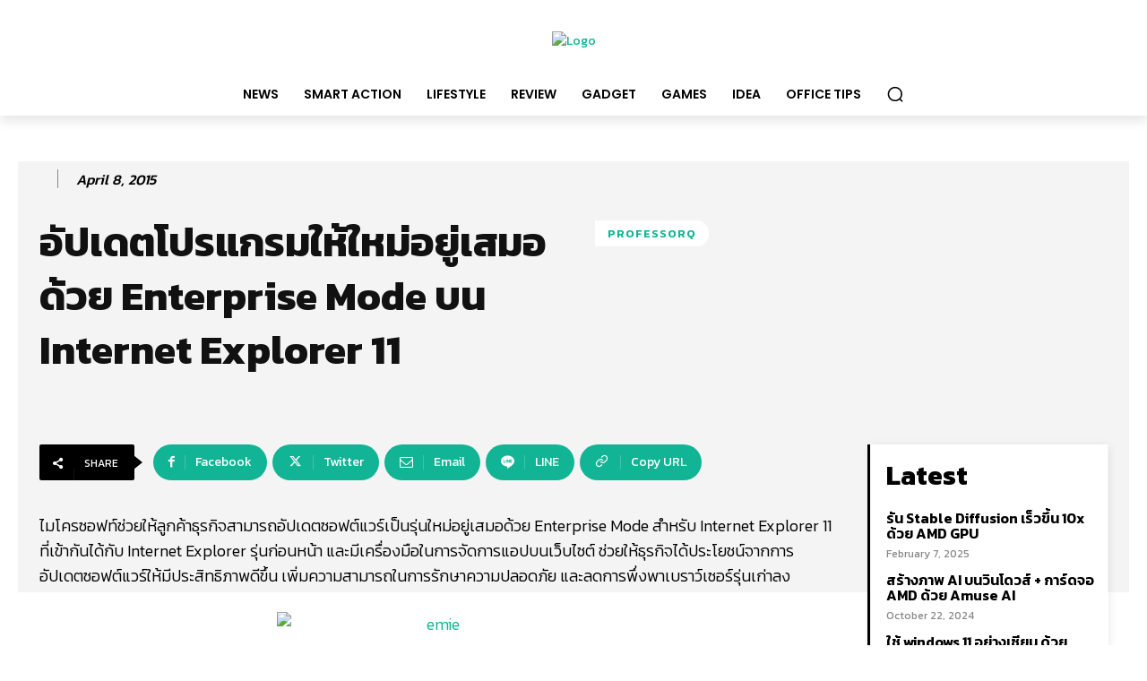

--- FILE ---
content_type: text/html; charset=utf-8
request_url: https://www.google.com/recaptcha/api2/anchor?ar=1&k=6LcUBBMTAAAAAKe8UFFC93mtKrifK2MTNlaLcpcn&co=aHR0cHM6Ly90ZWNob25tYWcuY29tOjQ0Mw..&hl=en&v=PoyoqOPhxBO7pBk68S4YbpHZ&size=normal&anchor-ms=20000&execute-ms=30000&cb=yi5vovbroynm
body_size: 49502
content:
<!DOCTYPE HTML><html dir="ltr" lang="en"><head><meta http-equiv="Content-Type" content="text/html; charset=UTF-8">
<meta http-equiv="X-UA-Compatible" content="IE=edge">
<title>reCAPTCHA</title>
<style type="text/css">
/* cyrillic-ext */
@font-face {
  font-family: 'Roboto';
  font-style: normal;
  font-weight: 400;
  font-stretch: 100%;
  src: url(//fonts.gstatic.com/s/roboto/v48/KFO7CnqEu92Fr1ME7kSn66aGLdTylUAMa3GUBHMdazTgWw.woff2) format('woff2');
  unicode-range: U+0460-052F, U+1C80-1C8A, U+20B4, U+2DE0-2DFF, U+A640-A69F, U+FE2E-FE2F;
}
/* cyrillic */
@font-face {
  font-family: 'Roboto';
  font-style: normal;
  font-weight: 400;
  font-stretch: 100%;
  src: url(//fonts.gstatic.com/s/roboto/v48/KFO7CnqEu92Fr1ME7kSn66aGLdTylUAMa3iUBHMdazTgWw.woff2) format('woff2');
  unicode-range: U+0301, U+0400-045F, U+0490-0491, U+04B0-04B1, U+2116;
}
/* greek-ext */
@font-face {
  font-family: 'Roboto';
  font-style: normal;
  font-weight: 400;
  font-stretch: 100%;
  src: url(//fonts.gstatic.com/s/roboto/v48/KFO7CnqEu92Fr1ME7kSn66aGLdTylUAMa3CUBHMdazTgWw.woff2) format('woff2');
  unicode-range: U+1F00-1FFF;
}
/* greek */
@font-face {
  font-family: 'Roboto';
  font-style: normal;
  font-weight: 400;
  font-stretch: 100%;
  src: url(//fonts.gstatic.com/s/roboto/v48/KFO7CnqEu92Fr1ME7kSn66aGLdTylUAMa3-UBHMdazTgWw.woff2) format('woff2');
  unicode-range: U+0370-0377, U+037A-037F, U+0384-038A, U+038C, U+038E-03A1, U+03A3-03FF;
}
/* math */
@font-face {
  font-family: 'Roboto';
  font-style: normal;
  font-weight: 400;
  font-stretch: 100%;
  src: url(//fonts.gstatic.com/s/roboto/v48/KFO7CnqEu92Fr1ME7kSn66aGLdTylUAMawCUBHMdazTgWw.woff2) format('woff2');
  unicode-range: U+0302-0303, U+0305, U+0307-0308, U+0310, U+0312, U+0315, U+031A, U+0326-0327, U+032C, U+032F-0330, U+0332-0333, U+0338, U+033A, U+0346, U+034D, U+0391-03A1, U+03A3-03A9, U+03B1-03C9, U+03D1, U+03D5-03D6, U+03F0-03F1, U+03F4-03F5, U+2016-2017, U+2034-2038, U+203C, U+2040, U+2043, U+2047, U+2050, U+2057, U+205F, U+2070-2071, U+2074-208E, U+2090-209C, U+20D0-20DC, U+20E1, U+20E5-20EF, U+2100-2112, U+2114-2115, U+2117-2121, U+2123-214F, U+2190, U+2192, U+2194-21AE, U+21B0-21E5, U+21F1-21F2, U+21F4-2211, U+2213-2214, U+2216-22FF, U+2308-230B, U+2310, U+2319, U+231C-2321, U+2336-237A, U+237C, U+2395, U+239B-23B7, U+23D0, U+23DC-23E1, U+2474-2475, U+25AF, U+25B3, U+25B7, U+25BD, U+25C1, U+25CA, U+25CC, U+25FB, U+266D-266F, U+27C0-27FF, U+2900-2AFF, U+2B0E-2B11, U+2B30-2B4C, U+2BFE, U+3030, U+FF5B, U+FF5D, U+1D400-1D7FF, U+1EE00-1EEFF;
}
/* symbols */
@font-face {
  font-family: 'Roboto';
  font-style: normal;
  font-weight: 400;
  font-stretch: 100%;
  src: url(//fonts.gstatic.com/s/roboto/v48/KFO7CnqEu92Fr1ME7kSn66aGLdTylUAMaxKUBHMdazTgWw.woff2) format('woff2');
  unicode-range: U+0001-000C, U+000E-001F, U+007F-009F, U+20DD-20E0, U+20E2-20E4, U+2150-218F, U+2190, U+2192, U+2194-2199, U+21AF, U+21E6-21F0, U+21F3, U+2218-2219, U+2299, U+22C4-22C6, U+2300-243F, U+2440-244A, U+2460-24FF, U+25A0-27BF, U+2800-28FF, U+2921-2922, U+2981, U+29BF, U+29EB, U+2B00-2BFF, U+4DC0-4DFF, U+FFF9-FFFB, U+10140-1018E, U+10190-1019C, U+101A0, U+101D0-101FD, U+102E0-102FB, U+10E60-10E7E, U+1D2C0-1D2D3, U+1D2E0-1D37F, U+1F000-1F0FF, U+1F100-1F1AD, U+1F1E6-1F1FF, U+1F30D-1F30F, U+1F315, U+1F31C, U+1F31E, U+1F320-1F32C, U+1F336, U+1F378, U+1F37D, U+1F382, U+1F393-1F39F, U+1F3A7-1F3A8, U+1F3AC-1F3AF, U+1F3C2, U+1F3C4-1F3C6, U+1F3CA-1F3CE, U+1F3D4-1F3E0, U+1F3ED, U+1F3F1-1F3F3, U+1F3F5-1F3F7, U+1F408, U+1F415, U+1F41F, U+1F426, U+1F43F, U+1F441-1F442, U+1F444, U+1F446-1F449, U+1F44C-1F44E, U+1F453, U+1F46A, U+1F47D, U+1F4A3, U+1F4B0, U+1F4B3, U+1F4B9, U+1F4BB, U+1F4BF, U+1F4C8-1F4CB, U+1F4D6, U+1F4DA, U+1F4DF, U+1F4E3-1F4E6, U+1F4EA-1F4ED, U+1F4F7, U+1F4F9-1F4FB, U+1F4FD-1F4FE, U+1F503, U+1F507-1F50B, U+1F50D, U+1F512-1F513, U+1F53E-1F54A, U+1F54F-1F5FA, U+1F610, U+1F650-1F67F, U+1F687, U+1F68D, U+1F691, U+1F694, U+1F698, U+1F6AD, U+1F6B2, U+1F6B9-1F6BA, U+1F6BC, U+1F6C6-1F6CF, U+1F6D3-1F6D7, U+1F6E0-1F6EA, U+1F6F0-1F6F3, U+1F6F7-1F6FC, U+1F700-1F7FF, U+1F800-1F80B, U+1F810-1F847, U+1F850-1F859, U+1F860-1F887, U+1F890-1F8AD, U+1F8B0-1F8BB, U+1F8C0-1F8C1, U+1F900-1F90B, U+1F93B, U+1F946, U+1F984, U+1F996, U+1F9E9, U+1FA00-1FA6F, U+1FA70-1FA7C, U+1FA80-1FA89, U+1FA8F-1FAC6, U+1FACE-1FADC, U+1FADF-1FAE9, U+1FAF0-1FAF8, U+1FB00-1FBFF;
}
/* vietnamese */
@font-face {
  font-family: 'Roboto';
  font-style: normal;
  font-weight: 400;
  font-stretch: 100%;
  src: url(//fonts.gstatic.com/s/roboto/v48/KFO7CnqEu92Fr1ME7kSn66aGLdTylUAMa3OUBHMdazTgWw.woff2) format('woff2');
  unicode-range: U+0102-0103, U+0110-0111, U+0128-0129, U+0168-0169, U+01A0-01A1, U+01AF-01B0, U+0300-0301, U+0303-0304, U+0308-0309, U+0323, U+0329, U+1EA0-1EF9, U+20AB;
}
/* latin-ext */
@font-face {
  font-family: 'Roboto';
  font-style: normal;
  font-weight: 400;
  font-stretch: 100%;
  src: url(//fonts.gstatic.com/s/roboto/v48/KFO7CnqEu92Fr1ME7kSn66aGLdTylUAMa3KUBHMdazTgWw.woff2) format('woff2');
  unicode-range: U+0100-02BA, U+02BD-02C5, U+02C7-02CC, U+02CE-02D7, U+02DD-02FF, U+0304, U+0308, U+0329, U+1D00-1DBF, U+1E00-1E9F, U+1EF2-1EFF, U+2020, U+20A0-20AB, U+20AD-20C0, U+2113, U+2C60-2C7F, U+A720-A7FF;
}
/* latin */
@font-face {
  font-family: 'Roboto';
  font-style: normal;
  font-weight: 400;
  font-stretch: 100%;
  src: url(//fonts.gstatic.com/s/roboto/v48/KFO7CnqEu92Fr1ME7kSn66aGLdTylUAMa3yUBHMdazQ.woff2) format('woff2');
  unicode-range: U+0000-00FF, U+0131, U+0152-0153, U+02BB-02BC, U+02C6, U+02DA, U+02DC, U+0304, U+0308, U+0329, U+2000-206F, U+20AC, U+2122, U+2191, U+2193, U+2212, U+2215, U+FEFF, U+FFFD;
}
/* cyrillic-ext */
@font-face {
  font-family: 'Roboto';
  font-style: normal;
  font-weight: 500;
  font-stretch: 100%;
  src: url(//fonts.gstatic.com/s/roboto/v48/KFO7CnqEu92Fr1ME7kSn66aGLdTylUAMa3GUBHMdazTgWw.woff2) format('woff2');
  unicode-range: U+0460-052F, U+1C80-1C8A, U+20B4, U+2DE0-2DFF, U+A640-A69F, U+FE2E-FE2F;
}
/* cyrillic */
@font-face {
  font-family: 'Roboto';
  font-style: normal;
  font-weight: 500;
  font-stretch: 100%;
  src: url(//fonts.gstatic.com/s/roboto/v48/KFO7CnqEu92Fr1ME7kSn66aGLdTylUAMa3iUBHMdazTgWw.woff2) format('woff2');
  unicode-range: U+0301, U+0400-045F, U+0490-0491, U+04B0-04B1, U+2116;
}
/* greek-ext */
@font-face {
  font-family: 'Roboto';
  font-style: normal;
  font-weight: 500;
  font-stretch: 100%;
  src: url(//fonts.gstatic.com/s/roboto/v48/KFO7CnqEu92Fr1ME7kSn66aGLdTylUAMa3CUBHMdazTgWw.woff2) format('woff2');
  unicode-range: U+1F00-1FFF;
}
/* greek */
@font-face {
  font-family: 'Roboto';
  font-style: normal;
  font-weight: 500;
  font-stretch: 100%;
  src: url(//fonts.gstatic.com/s/roboto/v48/KFO7CnqEu92Fr1ME7kSn66aGLdTylUAMa3-UBHMdazTgWw.woff2) format('woff2');
  unicode-range: U+0370-0377, U+037A-037F, U+0384-038A, U+038C, U+038E-03A1, U+03A3-03FF;
}
/* math */
@font-face {
  font-family: 'Roboto';
  font-style: normal;
  font-weight: 500;
  font-stretch: 100%;
  src: url(//fonts.gstatic.com/s/roboto/v48/KFO7CnqEu92Fr1ME7kSn66aGLdTylUAMawCUBHMdazTgWw.woff2) format('woff2');
  unicode-range: U+0302-0303, U+0305, U+0307-0308, U+0310, U+0312, U+0315, U+031A, U+0326-0327, U+032C, U+032F-0330, U+0332-0333, U+0338, U+033A, U+0346, U+034D, U+0391-03A1, U+03A3-03A9, U+03B1-03C9, U+03D1, U+03D5-03D6, U+03F0-03F1, U+03F4-03F5, U+2016-2017, U+2034-2038, U+203C, U+2040, U+2043, U+2047, U+2050, U+2057, U+205F, U+2070-2071, U+2074-208E, U+2090-209C, U+20D0-20DC, U+20E1, U+20E5-20EF, U+2100-2112, U+2114-2115, U+2117-2121, U+2123-214F, U+2190, U+2192, U+2194-21AE, U+21B0-21E5, U+21F1-21F2, U+21F4-2211, U+2213-2214, U+2216-22FF, U+2308-230B, U+2310, U+2319, U+231C-2321, U+2336-237A, U+237C, U+2395, U+239B-23B7, U+23D0, U+23DC-23E1, U+2474-2475, U+25AF, U+25B3, U+25B7, U+25BD, U+25C1, U+25CA, U+25CC, U+25FB, U+266D-266F, U+27C0-27FF, U+2900-2AFF, U+2B0E-2B11, U+2B30-2B4C, U+2BFE, U+3030, U+FF5B, U+FF5D, U+1D400-1D7FF, U+1EE00-1EEFF;
}
/* symbols */
@font-face {
  font-family: 'Roboto';
  font-style: normal;
  font-weight: 500;
  font-stretch: 100%;
  src: url(//fonts.gstatic.com/s/roboto/v48/KFO7CnqEu92Fr1ME7kSn66aGLdTylUAMaxKUBHMdazTgWw.woff2) format('woff2');
  unicode-range: U+0001-000C, U+000E-001F, U+007F-009F, U+20DD-20E0, U+20E2-20E4, U+2150-218F, U+2190, U+2192, U+2194-2199, U+21AF, U+21E6-21F0, U+21F3, U+2218-2219, U+2299, U+22C4-22C6, U+2300-243F, U+2440-244A, U+2460-24FF, U+25A0-27BF, U+2800-28FF, U+2921-2922, U+2981, U+29BF, U+29EB, U+2B00-2BFF, U+4DC0-4DFF, U+FFF9-FFFB, U+10140-1018E, U+10190-1019C, U+101A0, U+101D0-101FD, U+102E0-102FB, U+10E60-10E7E, U+1D2C0-1D2D3, U+1D2E0-1D37F, U+1F000-1F0FF, U+1F100-1F1AD, U+1F1E6-1F1FF, U+1F30D-1F30F, U+1F315, U+1F31C, U+1F31E, U+1F320-1F32C, U+1F336, U+1F378, U+1F37D, U+1F382, U+1F393-1F39F, U+1F3A7-1F3A8, U+1F3AC-1F3AF, U+1F3C2, U+1F3C4-1F3C6, U+1F3CA-1F3CE, U+1F3D4-1F3E0, U+1F3ED, U+1F3F1-1F3F3, U+1F3F5-1F3F7, U+1F408, U+1F415, U+1F41F, U+1F426, U+1F43F, U+1F441-1F442, U+1F444, U+1F446-1F449, U+1F44C-1F44E, U+1F453, U+1F46A, U+1F47D, U+1F4A3, U+1F4B0, U+1F4B3, U+1F4B9, U+1F4BB, U+1F4BF, U+1F4C8-1F4CB, U+1F4D6, U+1F4DA, U+1F4DF, U+1F4E3-1F4E6, U+1F4EA-1F4ED, U+1F4F7, U+1F4F9-1F4FB, U+1F4FD-1F4FE, U+1F503, U+1F507-1F50B, U+1F50D, U+1F512-1F513, U+1F53E-1F54A, U+1F54F-1F5FA, U+1F610, U+1F650-1F67F, U+1F687, U+1F68D, U+1F691, U+1F694, U+1F698, U+1F6AD, U+1F6B2, U+1F6B9-1F6BA, U+1F6BC, U+1F6C6-1F6CF, U+1F6D3-1F6D7, U+1F6E0-1F6EA, U+1F6F0-1F6F3, U+1F6F7-1F6FC, U+1F700-1F7FF, U+1F800-1F80B, U+1F810-1F847, U+1F850-1F859, U+1F860-1F887, U+1F890-1F8AD, U+1F8B0-1F8BB, U+1F8C0-1F8C1, U+1F900-1F90B, U+1F93B, U+1F946, U+1F984, U+1F996, U+1F9E9, U+1FA00-1FA6F, U+1FA70-1FA7C, U+1FA80-1FA89, U+1FA8F-1FAC6, U+1FACE-1FADC, U+1FADF-1FAE9, U+1FAF0-1FAF8, U+1FB00-1FBFF;
}
/* vietnamese */
@font-face {
  font-family: 'Roboto';
  font-style: normal;
  font-weight: 500;
  font-stretch: 100%;
  src: url(//fonts.gstatic.com/s/roboto/v48/KFO7CnqEu92Fr1ME7kSn66aGLdTylUAMa3OUBHMdazTgWw.woff2) format('woff2');
  unicode-range: U+0102-0103, U+0110-0111, U+0128-0129, U+0168-0169, U+01A0-01A1, U+01AF-01B0, U+0300-0301, U+0303-0304, U+0308-0309, U+0323, U+0329, U+1EA0-1EF9, U+20AB;
}
/* latin-ext */
@font-face {
  font-family: 'Roboto';
  font-style: normal;
  font-weight: 500;
  font-stretch: 100%;
  src: url(//fonts.gstatic.com/s/roboto/v48/KFO7CnqEu92Fr1ME7kSn66aGLdTylUAMa3KUBHMdazTgWw.woff2) format('woff2');
  unicode-range: U+0100-02BA, U+02BD-02C5, U+02C7-02CC, U+02CE-02D7, U+02DD-02FF, U+0304, U+0308, U+0329, U+1D00-1DBF, U+1E00-1E9F, U+1EF2-1EFF, U+2020, U+20A0-20AB, U+20AD-20C0, U+2113, U+2C60-2C7F, U+A720-A7FF;
}
/* latin */
@font-face {
  font-family: 'Roboto';
  font-style: normal;
  font-weight: 500;
  font-stretch: 100%;
  src: url(//fonts.gstatic.com/s/roboto/v48/KFO7CnqEu92Fr1ME7kSn66aGLdTylUAMa3yUBHMdazQ.woff2) format('woff2');
  unicode-range: U+0000-00FF, U+0131, U+0152-0153, U+02BB-02BC, U+02C6, U+02DA, U+02DC, U+0304, U+0308, U+0329, U+2000-206F, U+20AC, U+2122, U+2191, U+2193, U+2212, U+2215, U+FEFF, U+FFFD;
}
/* cyrillic-ext */
@font-face {
  font-family: 'Roboto';
  font-style: normal;
  font-weight: 900;
  font-stretch: 100%;
  src: url(//fonts.gstatic.com/s/roboto/v48/KFO7CnqEu92Fr1ME7kSn66aGLdTylUAMa3GUBHMdazTgWw.woff2) format('woff2');
  unicode-range: U+0460-052F, U+1C80-1C8A, U+20B4, U+2DE0-2DFF, U+A640-A69F, U+FE2E-FE2F;
}
/* cyrillic */
@font-face {
  font-family: 'Roboto';
  font-style: normal;
  font-weight: 900;
  font-stretch: 100%;
  src: url(//fonts.gstatic.com/s/roboto/v48/KFO7CnqEu92Fr1ME7kSn66aGLdTylUAMa3iUBHMdazTgWw.woff2) format('woff2');
  unicode-range: U+0301, U+0400-045F, U+0490-0491, U+04B0-04B1, U+2116;
}
/* greek-ext */
@font-face {
  font-family: 'Roboto';
  font-style: normal;
  font-weight: 900;
  font-stretch: 100%;
  src: url(//fonts.gstatic.com/s/roboto/v48/KFO7CnqEu92Fr1ME7kSn66aGLdTylUAMa3CUBHMdazTgWw.woff2) format('woff2');
  unicode-range: U+1F00-1FFF;
}
/* greek */
@font-face {
  font-family: 'Roboto';
  font-style: normal;
  font-weight: 900;
  font-stretch: 100%;
  src: url(//fonts.gstatic.com/s/roboto/v48/KFO7CnqEu92Fr1ME7kSn66aGLdTylUAMa3-UBHMdazTgWw.woff2) format('woff2');
  unicode-range: U+0370-0377, U+037A-037F, U+0384-038A, U+038C, U+038E-03A1, U+03A3-03FF;
}
/* math */
@font-face {
  font-family: 'Roboto';
  font-style: normal;
  font-weight: 900;
  font-stretch: 100%;
  src: url(//fonts.gstatic.com/s/roboto/v48/KFO7CnqEu92Fr1ME7kSn66aGLdTylUAMawCUBHMdazTgWw.woff2) format('woff2');
  unicode-range: U+0302-0303, U+0305, U+0307-0308, U+0310, U+0312, U+0315, U+031A, U+0326-0327, U+032C, U+032F-0330, U+0332-0333, U+0338, U+033A, U+0346, U+034D, U+0391-03A1, U+03A3-03A9, U+03B1-03C9, U+03D1, U+03D5-03D6, U+03F0-03F1, U+03F4-03F5, U+2016-2017, U+2034-2038, U+203C, U+2040, U+2043, U+2047, U+2050, U+2057, U+205F, U+2070-2071, U+2074-208E, U+2090-209C, U+20D0-20DC, U+20E1, U+20E5-20EF, U+2100-2112, U+2114-2115, U+2117-2121, U+2123-214F, U+2190, U+2192, U+2194-21AE, U+21B0-21E5, U+21F1-21F2, U+21F4-2211, U+2213-2214, U+2216-22FF, U+2308-230B, U+2310, U+2319, U+231C-2321, U+2336-237A, U+237C, U+2395, U+239B-23B7, U+23D0, U+23DC-23E1, U+2474-2475, U+25AF, U+25B3, U+25B7, U+25BD, U+25C1, U+25CA, U+25CC, U+25FB, U+266D-266F, U+27C0-27FF, U+2900-2AFF, U+2B0E-2B11, U+2B30-2B4C, U+2BFE, U+3030, U+FF5B, U+FF5D, U+1D400-1D7FF, U+1EE00-1EEFF;
}
/* symbols */
@font-face {
  font-family: 'Roboto';
  font-style: normal;
  font-weight: 900;
  font-stretch: 100%;
  src: url(//fonts.gstatic.com/s/roboto/v48/KFO7CnqEu92Fr1ME7kSn66aGLdTylUAMaxKUBHMdazTgWw.woff2) format('woff2');
  unicode-range: U+0001-000C, U+000E-001F, U+007F-009F, U+20DD-20E0, U+20E2-20E4, U+2150-218F, U+2190, U+2192, U+2194-2199, U+21AF, U+21E6-21F0, U+21F3, U+2218-2219, U+2299, U+22C4-22C6, U+2300-243F, U+2440-244A, U+2460-24FF, U+25A0-27BF, U+2800-28FF, U+2921-2922, U+2981, U+29BF, U+29EB, U+2B00-2BFF, U+4DC0-4DFF, U+FFF9-FFFB, U+10140-1018E, U+10190-1019C, U+101A0, U+101D0-101FD, U+102E0-102FB, U+10E60-10E7E, U+1D2C0-1D2D3, U+1D2E0-1D37F, U+1F000-1F0FF, U+1F100-1F1AD, U+1F1E6-1F1FF, U+1F30D-1F30F, U+1F315, U+1F31C, U+1F31E, U+1F320-1F32C, U+1F336, U+1F378, U+1F37D, U+1F382, U+1F393-1F39F, U+1F3A7-1F3A8, U+1F3AC-1F3AF, U+1F3C2, U+1F3C4-1F3C6, U+1F3CA-1F3CE, U+1F3D4-1F3E0, U+1F3ED, U+1F3F1-1F3F3, U+1F3F5-1F3F7, U+1F408, U+1F415, U+1F41F, U+1F426, U+1F43F, U+1F441-1F442, U+1F444, U+1F446-1F449, U+1F44C-1F44E, U+1F453, U+1F46A, U+1F47D, U+1F4A3, U+1F4B0, U+1F4B3, U+1F4B9, U+1F4BB, U+1F4BF, U+1F4C8-1F4CB, U+1F4D6, U+1F4DA, U+1F4DF, U+1F4E3-1F4E6, U+1F4EA-1F4ED, U+1F4F7, U+1F4F9-1F4FB, U+1F4FD-1F4FE, U+1F503, U+1F507-1F50B, U+1F50D, U+1F512-1F513, U+1F53E-1F54A, U+1F54F-1F5FA, U+1F610, U+1F650-1F67F, U+1F687, U+1F68D, U+1F691, U+1F694, U+1F698, U+1F6AD, U+1F6B2, U+1F6B9-1F6BA, U+1F6BC, U+1F6C6-1F6CF, U+1F6D3-1F6D7, U+1F6E0-1F6EA, U+1F6F0-1F6F3, U+1F6F7-1F6FC, U+1F700-1F7FF, U+1F800-1F80B, U+1F810-1F847, U+1F850-1F859, U+1F860-1F887, U+1F890-1F8AD, U+1F8B0-1F8BB, U+1F8C0-1F8C1, U+1F900-1F90B, U+1F93B, U+1F946, U+1F984, U+1F996, U+1F9E9, U+1FA00-1FA6F, U+1FA70-1FA7C, U+1FA80-1FA89, U+1FA8F-1FAC6, U+1FACE-1FADC, U+1FADF-1FAE9, U+1FAF0-1FAF8, U+1FB00-1FBFF;
}
/* vietnamese */
@font-face {
  font-family: 'Roboto';
  font-style: normal;
  font-weight: 900;
  font-stretch: 100%;
  src: url(//fonts.gstatic.com/s/roboto/v48/KFO7CnqEu92Fr1ME7kSn66aGLdTylUAMa3OUBHMdazTgWw.woff2) format('woff2');
  unicode-range: U+0102-0103, U+0110-0111, U+0128-0129, U+0168-0169, U+01A0-01A1, U+01AF-01B0, U+0300-0301, U+0303-0304, U+0308-0309, U+0323, U+0329, U+1EA0-1EF9, U+20AB;
}
/* latin-ext */
@font-face {
  font-family: 'Roboto';
  font-style: normal;
  font-weight: 900;
  font-stretch: 100%;
  src: url(//fonts.gstatic.com/s/roboto/v48/KFO7CnqEu92Fr1ME7kSn66aGLdTylUAMa3KUBHMdazTgWw.woff2) format('woff2');
  unicode-range: U+0100-02BA, U+02BD-02C5, U+02C7-02CC, U+02CE-02D7, U+02DD-02FF, U+0304, U+0308, U+0329, U+1D00-1DBF, U+1E00-1E9F, U+1EF2-1EFF, U+2020, U+20A0-20AB, U+20AD-20C0, U+2113, U+2C60-2C7F, U+A720-A7FF;
}
/* latin */
@font-face {
  font-family: 'Roboto';
  font-style: normal;
  font-weight: 900;
  font-stretch: 100%;
  src: url(//fonts.gstatic.com/s/roboto/v48/KFO7CnqEu92Fr1ME7kSn66aGLdTylUAMa3yUBHMdazQ.woff2) format('woff2');
  unicode-range: U+0000-00FF, U+0131, U+0152-0153, U+02BB-02BC, U+02C6, U+02DA, U+02DC, U+0304, U+0308, U+0329, U+2000-206F, U+20AC, U+2122, U+2191, U+2193, U+2212, U+2215, U+FEFF, U+FFFD;
}

</style>
<link rel="stylesheet" type="text/css" href="https://www.gstatic.com/recaptcha/releases/PoyoqOPhxBO7pBk68S4YbpHZ/styles__ltr.css">
<script nonce="vMcSkaXZauDYPfSgSG7LoA" type="text/javascript">window['__recaptcha_api'] = 'https://www.google.com/recaptcha/api2/';</script>
<script type="text/javascript" src="https://www.gstatic.com/recaptcha/releases/PoyoqOPhxBO7pBk68S4YbpHZ/recaptcha__en.js" nonce="vMcSkaXZauDYPfSgSG7LoA">
      
    </script></head>
<body><div id="rc-anchor-alert" class="rc-anchor-alert"></div>
<input type="hidden" id="recaptcha-token" value="[base64]">
<script type="text/javascript" nonce="vMcSkaXZauDYPfSgSG7LoA">
      recaptcha.anchor.Main.init("[\x22ainput\x22,[\x22bgdata\x22,\x22\x22,\[base64]/[base64]/[base64]/KE4oMTI0LHYsdi5HKSxMWihsLHYpKTpOKDEyNCx2LGwpLFYpLHYpLFQpKSxGKDE3MSx2KX0scjc9ZnVuY3Rpb24obCl7cmV0dXJuIGx9LEM9ZnVuY3Rpb24obCxWLHYpe04odixsLFYpLFZbYWtdPTI3OTZ9LG49ZnVuY3Rpb24obCxWKXtWLlg9KChWLlg/[base64]/[base64]/[base64]/[base64]/[base64]/[base64]/[base64]/[base64]/[base64]/[base64]/[base64]\\u003d\x22,\[base64]\\u003d\x22,\x22w5jCjsKVwp7DqMOGwqTDvsKXwoUVw4RYY8KJw7HCgCcVVkocw5EwQsKywoDCgsK0w55vwrPCi8O0ccOAwrnCl8OAR0DDhMKYwqsDw4Aow4ZQUG4Ywot9I38jDMKhZX/DhEQvI0QVw5jDsMORbcOrVcOWw70Iw7F2w7LCt8K3wqPCqcKAGh7DrFrDkDtSdzTCuMO5wrsfYi1aw5vChEdRwpTCjcKxIMO6woILwoNVwrxOwptnwqHDgkfCjFPDkR/[base64]/CgzXCs8OCw7zCqMOiwrE4wq0+KwFrcFpqw4rDmU/DthbCkyrCj8K3Ii5tZkpnwrkBwrVaacKCw4ZwWVDCkcKxw4LClsKCYcOQQ8Kaw6HCn8KQwoXDgwDCk8OPw57DscKKG2YHwrrCtsO9wqrDnDRow43DncKFw5DCrAkQw60vIsK3XzDCssKnw5EGb8O7LVPDsm90GkJpaMK5w5pcIyvDo3bCkxx+IF1pYSrDiMOXwpLCoX/ChB0yZTFvwrwsJnItwqPCo8KfwrlIw7t/w6rDmsKGwoE4w4sTwqDDkxvCjwTCnsKIwqbDjiHCnkDDpMOFwpMnwqtZwpFjHMOUwp3DoS8UVcKUw7QAfcObKMO1YsKHWBF/CsKTFMONS3k6Rkxjw5xkw6DDpmg3Z8KlG0wtwpZuNmbCjwfDpsOKwpwywrDClcKWwp/[base64]/DqMOmCDB5UAPCpMOMw7o1w7UIRXUiw6LCmMOSwq7DgVzDnMOQwqs3I8OhVmZzFTNkw4DDl3PCnMOufMOQwpYHw69uw7dIdlXCmElJCHZQR0XCgyXDtMO6wr4rwozCmMOQT8KFw7Y0w57DrHPDkQ3DvhJsTE5MG8OwOmxiwqTCuwoxGcOiw5ZRfm7Dsnllw6Y8wrdCBR/[base64]/Z8Kjw4XCkMKmw43CssOTw6DChcOidcKaw6/Dq2vCvQLDhsOgesKbKcKiDSZQw5XDmULDv8OSOMONScOADiUdSMOxbMOVVjHDjwoGSMKdw7TDssO8w6fDqzIYw4slw4YKw7Fzw6TCgxLDjzMMw4vClQnCgMK0cyQWw7VqwrcywoM0McKWwqwpHcK9woLCu8KvUcK6LChrw4bCrMK3GgR8LnnCjcK0w5HDhCbDlg/DqsK1FhrDusOhw5HCqiw0ecOSwp4nRVUxf8OqwoTDvSTDm0EhwqJtSsKpYAFlwovDksOKQ1AeWDLDg8KEMX/[base64]/DrcOWw6LDjsKCG8KxMgoXKMKMJlkOZsKmw43CjhfCl8OJwpnCnMOaBBzCixE6fMOXNznDncO/Y8KXBH/CksOQd8OgWsKswp3Dqi0Tw7wewr/DrMOUwrlfRCjDscOfw7wMFT5Lw7VAO8OVFgvDmsOMSnFBw43CjEM6DMOvQm/Dq8OQw4PCvxHCkGHCisOFw5LCi2Ytc8KWMm7CtGrDtsKXw7ldwp/DncOywrMiOXfDrwYUwowRPMOFRk8tXcKNwq18U8ORwpTDmMO2HXXCkMKLw4PCsDDDm8K6w7zDvcKOwq8fwphYTH9kw6LCgAttT8KSw4jCv8KKbcODw7/[base64]/wr1Cw5tXOcOdw485wqRaw7olIsK1w5XCgMOQcnkjw5M8wozDgcKHPcO7wrvCucKVwoZawo/[base64]/DkcOdES9vwodeUkZvw57DkDnDi8OQesK0UiU4JcOswr7CnybCv8KvcsKwwoDChn/Di1B/DMKvKW3CjsOywrEewrPDgErDhkglw4h5cA/[base64]/HS1DQgkjD0DCuMKCwo8kw7fCpcKSwpsoOCc2KUQVeMOZMMOCw5pSLcKLw7omwoltw7/DiyrCoRTCqsKGbXk+w6HCoy5MwoHDnMOAw4oqwr8CJsK+wpx0AMKIwrwyw6zDpMO0Z8Krw43Dn8OoRcKrAMK/[base64]/w6VWw7wHwoTDryvCskvCncOtw6R9BlN+wqXDjMKlcMOlBGQfwqg6GT4XQcOjXRs1acO/DMOAw7bDu8KnXErCi8KEXycfSXR+w6PCmirDrVHDpUALNsKtfg/[base64]/DgMKZw4x0CjZPw6TCh8KMXn7DrTljw6rDu8KzwrnCrsKra8KjeUd5dExzwoMGwqBGw7ZuwoTCjW/DuHPDsCkuw6TDs1F7w59mZQ9bwrvClG3Dr8K9LW0OIRjCknbCs8O7aU/[base64]/DtGLCmsOTwoXCnzhhDsKVccKvw61HGsKww7E2ZcKfwo3CmBx/KgUBBWnDnxV5woY4RFIcWhknwoIrwqTCtBlNGcKdcRDDh37ClH3Dl8KkV8KTw5x4SjgJwpoURFM/[base64]/Cl3XDghHCmEnCm0FFw742EsO5Ujsrwq/DpzRfN0TCin8PwrfDmEnCncKxw7zCh2YWw63Cjw0Pw4fCj8ORwpnCrMKGBW7CkMKEHRAhwqcGwoFJw7nDi2/ClA/Du2RWe8Ktw5YrVcKmwrcifUbDhMOkHi9UDsKMw77Dig3Crik7Bl8pw5LCqsO0e8Ocw45Kwr1cwpYpw5JOXMKgw6bDlsO3DCPCscK9wr3CisK6KXfCv8OWwqnCgG7CkW7Do8KmGgItYcOKw5Jow43CsVvChMO+UMK0dw/CpUDDnMKIYMOnEHZSwrsFTsKWwqAvVcOTPhAZwr/CksOJwoZ9wqkfa2TCvHIiwr3Cn8K6wqDDoMKmwqheGQ3CicKDK3sQwpLDk8KAGRo+FMOrwrbCrT/Di8OgemQBwrbCuMK/HsOqTUbCo8Ocw7nDh8KXw4DDjVtWw59WXzhTw6gPcBcrAV/DvcO3YUHCjlDCiWvDjsODGmvCvsKlGBrCsV3CpSJ0DMORwqnCnk7Dp1oUQlnCsULCqMKbwrEKWVEYYMKSbsKZwoTDpcKVDQ3CmSnDgcOhasOGw4vDj8OEXGbDsSPDmlppw7/Co8K2AMKtZSw6JnvDpcKgIMO/FsKYDSjCvMKWJsKRVj/DrTjDrsOhHsK2w7J2wo7CtcOiw6TDt041PnLDkUg2wqvCv8KnYcKjwqrDkBjCoMKwwrfDjcK6eFfCtMOVZmEew4wRLCDCvsOFw4HDpMONc3cjw7kDw7nCmkdMw6UIcVjCqX5hw43DtFfDgwPDn8KpQiPDkcOXwqPDnMKxw5UsTQw0w6oZOcODaMKeLVvCpsKxwo/[base64]/K8OLw4jDkHc7asO6OMOMw6HDtxnDuMOjw5tgA8Kaw4XDgxd/wq7Dp8OtwrUWLj1cdMOGLgjCgnF8wp06w4LDvTfDgF/DisKew6c3wo/Dk2zCkMKzw5/CmyDDmsK2dsO0w4gTYnPCq8KLbD0qwrZWw4/CjMKhw5jDusOvTMKnwp9cQgHDpsOiW8KKRsOvUMOXwrzChXrCjsKQwrTDvldZa2hAw5cTeU3CnMKDN1tTQ3FIw6Jzw6DCscOfcQPCtcOfT3zDtMOLwpDCnR/DusKeUsKpSMOuwrdBwoIEw4HDlBrDoSnCo8KwwqRWXnwqH8Kxw5zCg3nDl8OwXzvCoGNtw4TCmMOfw5U8woXCq8OlwpnDoSrDqHUhQEnCtT4/[base64]/wrpzwpcAw6B6wpPDjQB4w6oPwrnDpsKdwrTDpzvDsEnDvBbDvzzCr8O6wqnDl8OWw4hQBHMhE042fHfChRvCvcOvw6zDtcKkRsKtw7ZkaTjCklA/[base64]/[base64]/DnMKNPDvCksK4wrfCtkPDpAPDmTwNw5AmCMOAdcKwwrDCoEXDkMOMwqxVHsK8wqDDp8OPS0QNwqzDrF/CjsKbwrdxwp45McKiIsK/[base64]/[base64]/[base64]/OcOAfG/DksKbw7fDtcKbb8OLdsO/wpzCvyLDhh1UBgvDosKPI8KNwr/[base64]/DhsOCw4Z2R8OpZAvDk8OUwq97NcKSwrXCmMKHasK7w4Urw65xw7YywpLDkcOfw7p6w5HChn7DtFYjwrPDhm3CiUtEeDjCpmbDjcO/w77CjF/CrMKFw7TCo1HDvsOmJcOMw47CocOAZhA8woXDucOPfmfDgmApw6TDuQwmwq0OK0fDlRl4w68tFwDDsRDDpWjCj2ZuPX8+M8OPw6h2JcKjKCrDvsOrwpPDoMO2QsOpbMKEwr/DsDvDg8Odc1sDw7vCrh3DlsKMCcKKGcOKwrDDscKHDsKMw4bCnMO8McOow6TCv8KIwrfCs8OsAA1ew47DpjnDuMK0w4kAZcKzwpB6VcOYOsO3IgfCj8OqI8OSccOQwp4NW8OSwpnDnFp7wpETFAc/FsO4DzbCp34BI8OfXMOKw4PDjwrCoGvDkWBHw53CuCMUwprCtDxaJBnCvsOywrcqw4FFCT3DnmxWw4jCqUIYSz/CncOtwqHDqzFEdsObw60Xw4PDhcKIwo7DvsOUOMKowrgrAcOeUsKKQMOyOGgOwojCgsKBEsKEYD9jVcO2Fh3DiMOiw58LBSbDkXnCmTTCpMOPw7vDrRvClnXCrMKZwr0Dwq96wrdlw6/CscKjw7LDph4Ew6MAeSjCl8OwwplwW2ciJGZjaUTDu8KNDT0fGFlJYcObEsOzDMKoVRbCrcO/aQXDiMKSPcKGw4HDoUV0DjtAwpcLQsOlwpDCtSpoLsKLaSLDrMKTwrp9w5UVKMOXIznDlTvCigsCw60rw5TDjsKOw63CuGZbDn9sUMOgMcONBsOtw4vDtScTwqHCo8OXXTM7XcOcRcOGwr7DncOeMD/[base64]/CrFZew6NPL8O7w5wEwqvDlXrClxMqJMOpw5RSw6F/WsKcwonDrQTDtQzDtcKkw6nDnVJvfSgcwrLDqANqw4jCng7CnFbCuU0FwoBnYcOIw7QywphGw5ZmHcOjw6/Cp8KMw4hsfWzDvsOOBgMDC8KFeMOuCB/DssOhD8KnCwhfV8KJS0rCr8Odw4DDv8OHNQ7DusOYw5PDksKaOgklwoHCjmfCuWIWw688NsKDw5UiwpkiAcKUw4/Ch1XChDoIw5rCiMKTIjzDq8O8w4greMO3GifClxLDpcOjw4PDuTfCh8KwXQrDgCPCmRNua8KTw6MWwrI9w5cqwolfwpslRVByAnpvKsKmw67DvsO3f07CnH/Dk8Ozw6ZzwrnCqsOzKBHDoWF3fsOhAcOKAXHDmD80GMODfQ7Dt2fCqFwbwqxsfErDhTF6w7odSjzCskjCusKVRhjDvA/[base64]/[base64]/CsQokJy/DgA9FCsOwJSxYwrfCscKvRmHDosKeGcK5wprCrcOKaMKgwrEAwpjCqMK7E8OcwonCocKOGMOiEnTCgWLCuzY1RMOjwqbDiMOSw5Z6woE1FMKUw5JHOgnDmQIcDMOQBMKXTBAVwrtUVMOxVMKYwovCncKTwoZ5cyXCocO/wrvDnxTDoC7CqsOLF8K7woHDgWbDiXjDqGnCnVIHwrQZFsO+w5fChMODw6xmwqjDhcOnVCx8wrdzLMOSVXcEwqIIw6/CpWpGfQjDlBHCusOLwrh4VMOawqccwqwvw73DnMKPDHBKwrXCrzJKc8KwIMK9McO0w4TChnYeJMKaw7HCtsOtNkQhw6/DmcO7w4ZOV8OrwpLDrCdGMifDg0bDh8O/[base64]/McKOwq3CuBtLcEYJFMKjw58NwoJJwpN/wp/DvxXCgMKxw7csworDg3Uew6lHLcOuBxrCucKRw4zCni3Dl8Kvwr/CmiB1wp9sw4ovwqV5w4BfIMOSJH7DvwLCisOGJWLCncKLw7rCucOQBlIPw4LDoUVERxXCikfDgX14wo9lwoDCisOpWDUdwrwxPsOREjDDkWlNWcKVwrXCnHbCq8KSwq8pYRrCpnB/NHXCkWAtw7PCoGhpw4/CjMKlXEvCusOvw7XCqWV3EHoiw4RVF1TCnm1qw5PDvMKVwrPDoy3CgMO8a2nCtVDCqll3EhU/w7QTYMOdKcKAw6fDsAnDg0PDnkZwWnoZw78OLsK3wqtLwqggX31FLMO2XXvCpMOCQWJbw5fCgWXDo0bChyPCpXxVfjoNw5dCw4vDll7CnyDDhMO3w6JNwovCjUJ3MyBAw5zChkMIUWRAPifCisOBw7g5wokWw7Y4CcKPIcKbw4Aiwos0HVrDtcOuw7h4w7/CnwAowp4hXcOsw4HDgcKAPcK7MGjCv8KIw4zCrS9gSE0swpEnNMKjH8KFBDrCk8OJw4zDusOWLsOCA1cOIE9gwq/CuzAew5jDhgXCnU4Ewp7CksOIw5PDojbDisK9PGQgLsKGw6vDqWRVwqfDmsOawobDssKcDTrCj2ZdICtbKS3DgXbCjG7Ds1wkwo0tw7/DhMOFY15jw6PDn8OPw7UWflHDnsK9AMO9Q8KtJMK/wo1ZU0F/[base64]/DtV7CgkNCXUbDrFvCvMOuwrhBwqvCnx3DsMOhwq/CucOTRix9wq3CrMO5cMOgw4XCnT/Cu3TDkMK9wojDscOXHGHDtGzCg0LDrMKaMMOnLEpqc3k9wqnCp1Biw43DssOXPMOSw4XDrRdDw6dRe8KEwqkBJwtPHh/[base64]/Ry/CsxjChEbDvEnCqR5+wo1Cw4fCqifCuhRENcOYfXx+w5DCgMOqbVnChAzDvMOLw6Jdw7gKw5YvHxDCnmrDk8KFw4pyw4QBc0t7w5UAK8K8RcKoXMK1wqZQwoTCnikQw7bCjMK0QkXDqMKYwqVkw73Co8OgV8KXAnPCpQ/DpBPChVPCuSLDt1FywpRDw57DiMK6w7R9wqAHB8KbK2pGwrDDs8OewqHCo3Rlw7tCw5nDs8Oewp55NlPDr8KgW8OgwoJ+w7jCs8KPLMKdCUNpwrobDkEdw7/CokHDtgrDkcKowrcQdSTCt8KXdMODwoN8ZHrDq8KyIsOSw6HCl8OdZ8KqLhU3ScOFCjM6wrDCoMOSNsOOw7wSBMKPAAkHFEdwwoJ6fMK2w5XCjmrCoAjDnU4YworCo8Oowr/CvMOUH8ObSS5/[base64]/[base64]/fHvDmlErY8OWB8OHw7XDo8KkS3dLJ8OkN1hlwonCsFgSZ25VJ2xEfFUWfMKmeMKmwqERP8OkD8OHBsKDPsOnKcOvEcKNFMKMw4QkwpoTSMObw4hlaAgCPHtjG8K1TitVJ1Bzwo7DucK/w4p6w6x9w4x0wqdbMgdTWlfDqcKTw4gQWkzDv8OdQsO5w43DosOQYsKGRAfDuB/Cti8LwqfDhcOBSHXDl8OHRsKzw50Kw6LDlHwewrtMdWUgwrjCuUfCi8OpTMKFw4PDocKSwrzCqh7CmsKFaMO/w6cswqvDtMOQw53ClsKWMMO/[base64]/wqPCn8KeCMKiM8KKVMOxTMOTZsKuO28DZMKawpkGw6vCpcK1w6JvDh7CqsOYw6vCjCxYOAwywq7Cu0Q2w7PDm1rDrcOowoE9eCLCp8KTejPDnMOET23CiifCnUFDY8Ksw5LDksKgw5ZbAcK8BsK3w5dkwq/[base64]/CoEXCgcKMwrPCslfCtkAwNsK7wrDDohDCh0fDpV1lw68Qw6PDrcKUw4HDjwEtSMOJw4nDssK7dcO7wq/[base64]/wq06w5xdDl8JdsOFI8OGWcKTCMOmw4dlw4/CtsO7DX7DkyRDwpFQWMKKw6bDoXRvfW7DuifDpkNTw7TCjDQvbsOXZzvCg3PCsR95YRHDhcOow4pVV8KUPcKowq5gwqY9wqcVJEYpwo/DosK9wrfClVJZwrDDmVBIHQF/[base64]/w4Q0w6Ylw4wJLCNXHMOqPcKFwoMvCGzDkTfDl8OrRVElLMKLCHBrw4Q0wqXDkMOlw5bDjcOwCcKNKMOtUG3CmMKNKcKrw6vDnsO3LcOOwpHCg3LDuHfDoCDDqhs/eMK0J8O5JCTDl8KJfVc/w5rDpjbCjGtVwrXCvcKewpUmwp3Cs8KlCMOLGsOBMcOIwqF2MAbCpGBeIg7CpMKgRDQwPsK3wps7wog9dMOcw5R/[base64]/CtD5NQHU3XwdQDcK3MU3CqMOuIMKhwobDmMKbZWkCVTvCqMOkYsKjwrHDhmfDuV/[base64]/DoMK3Vk7CizZRXMKiRcKowoDCs8KTcwsEFMOCw6PCgQbDssKUw4zCqsO+esK8JSwUWjkew4DCpHNQw7zDh8KEwqBZwrkdworChw/[base64]/DjsO1C3rDqcKqw5wHN0zCvSzDpS8fN8OCUlkdw7vCuETCv8OwG2fCq3l8w5NgwovCusKDwrnCksK3eQzCilfCucKgw6jCh8KjWsOEw44uwofCmsKwFBEtYTwwMcOUwpvCn2PCnUPCqzAUw4cAwpjCjMO6KcKyAxPDnHQSb8OLwqHCh2ZKalkjw5rClTN1w7txUm/DnFjCmFkrM8KBwp/DicOrwrk/[base64]/Di8Kdw4gtw4bDk2Uyw5FpCnoIRWfCpErCgAciw6ENBcKpHld3w6PCrcKHw5DDuwMJWcOqw5NIFhA2wqjCp8OuwoXDr8Oow73CpsOfw7fDusKdd01hwqjClzZgGwrDvsO+H8Ojw53DtcO7w4RRw6LCjsKZwpHCpcKVLkrChjdxw6/CtVbCkkbDvsOcw7cWR8KtSsKdbnjCsQ4dw63CpMO4wqJbw5jDk8OUwrjDmkw2AcOTwr3DkcKYw659H8OAfm/[base64]/CmsOZw6TCsMOowojDgkXDksO3w7vDuE3CkEHCtsKhJSBzwr9JYXfCvMOLw6jCrVfDrwbDicONH1NwwrMewoEAQgtQakp+LiZZM8K/OcOQC8KhwrnChCzCm8Oew4JmdQFZP0TCs2s5wr7CnsK1wqPDpWx9w5PCqyVaw6jDmzBswrlhWsKYwq8uJcKww5hpYxofwpjDinJRXUwofMKTw5lbThc0J8KfVQXDlsKoD13CkMKFAcKeLV/Dn8ORw6h4BsKfw7VrwoTDjERmw7jCiSLDi0PClsKZw6fCjzREEcOGwoQkUx3ClcKeGHcnw68LC8ONaRZgCMOcwoJqHsKHw7rDhAHDtMKDw58sw418fsOtw7ByL1YaX0Jvw6w0IFXDrCFYw7PCocKLDmowYsKuHMK/[base64]/[base64]/DisKWw5jClgN7wrBLVMK+IMK3AcOfwrXCosKKRMKWwq5zLFB6KMK9NcOKw5M9wrwFV8Kkwr4ZXBFHw7ZbX8Kqw7Mew5XDqUxLcUDDs8OvwqDDpcKgIDHCisK1woo0wqR7w51ePsOzN2lDFMOhasKvHMOyBjzCi0Y3w6XDnlwqw65jwrEFw73Co0UlN8Obwr/Dj1Ahw5XCqWrCqMKRHVvDmMO6FWZ9flkSIcKuwrfDs3bCrMOrw5bDnkLDhMOpaBDDmQsRwrBhw7NIwrTCnsKJw5orMMKOYTHCty7CqDjDgBDDi38sw4bCh8KMOHEyw48/csOowrcrfMOuaGd5E8KqLsOfGcOBwp/Cn3rCm1YpAsOzOBbCrMKxwpvDoTRHwrp/CMOVPsOEw53DvB1wwpHCuHBYwrLCrsKXwobDmMOTwrnCqVPDjA55w5/CgAzCvsOQAUYFwojDi8KVPXPClsKGw4AAD2/DiEHCk8KzwoTClBcfwo3CtSHCpcOtw4sNwpAEwq/DnxACRMK+w4nDkUAJSMOBL8KNDw/DiMKCWyjCgcKxw4YZwqBfEzHChcO/[base64]/OVzCoMOxwrsPJhxEwofDiGYaQ8ONaMKBwp/ClS7DisOkBsOgw4zCgicnWhDCmRTCu8OZwpV+w7vDlsOUwoLCrGbDosOSw7LCjzgRw7/CpDvDhcKmAykvWgPDq8OSZjzCqsKNwrg2w47Ck0YBw4tzw6fCshDCvcO4wrzClcOFGMO4LcOGAsOnIsKdw65WTsOAw6TDml5lUMOmKsKAZcOFCsONAx3DusK2wqN7XRjCkCbDlsOOw4zCtwQNwqBawr/DrzDCulVBwpHDoMKJwq/DvkRDw70cMcKiD8KQwqhXXsOPAh4AwojCozjDtsOZwqw6NMO7ATk4w5Uzw75TWB7Dsg1Dw4sfw6EUwovCm3HDu3dswofDmTQ/BmnCqmpOwqTCpFPDpWnDk8KkR20bw7fCggHDvzzDjMKwwrPCosKrw7Jww4JRRjrDhzM+w4jDvcKhG8KtwqTCnsKjwpoVAMOfPMKVwqtAwpgmVQUwHDHDj8OKw7HDnhzCqz/DkxfDlmAITUcnTh7Cv8KHRltiw4nCpcK/wrRdGMOpw6hxSS/CrmEPw5fCuMOpw5zDoHEvbxTCklFhwq41GcOpwrPCqy3DusO8w64twro/[base64]/dx/DjBbCq8OCUVoUwrESNGbDmMKpL8KAwo1zwohLw4fDmsOAw4xKwrjCtMOJw7rCgVVzRizCg8OEwqnDkhdTw6Z/[base64]/[base64]/w5ETw5zDhsOUw70Vw7jDnikow6PCjRvCuhbCvMKmwr9Xwp3CucO/w6wfw7vDl8Kaw6/[base64]/DlcO+w5nDmcOfwrXClsKFw6smHsKIwpfDm8OoVifCosKtXcOBw6J3wrfCh8KMwoxbdcOtT8KBwowIwqrCjMKZfGTDlsK7w73Dv1Mtwos5a8Kwwrgrd3PDhcKIOmhfw4bCsXJhwpLDmkbCkhvDokPCtTtSwqnDusKIw4rCvMKBwpUUU8OGXsO/d8KaPUXCpsKTOQREw5fDq2hvw7kuA3tfJhNRw5TCsMOowoDDvsKdwopcw7QFQwBswp52VU7CjMOiwoLCnsKyw5fDilrDthoWwoLCpsOAI8KVfBLDjAnDt2nCisKRfSw3TEPCpFPDgsKRwrpSFT5yw6jCnjISNQTCnG/[base64]/[base64]/[base64]/[base64]/CtCjCiwLDm1phw7/[base64]/Dk8Khw7liBMKUY8KFd8K3EFfDpcO6ExNSWSE/[base64]/DqMKFPsOdAybDqMKGwqLDuF/CucOfDU3CjcK/cBoIw68zwrTDkGbDsTXDssKiw5ZDHwfDswzCr8KFecKDCMOJTMKAaj7CmWxnwqVRfMOiFRJkIBVGwpXCv8K1EGjDssOrw6TDj8OoZlg1Q2rDo8OpG8KFVT0hWm5bwoXCqDh2wq7DjsOdGQQYw7HCqsKhwoByw4sbw6/Cvl4tw4IjCnBqw6nDtcKLwq3Cp3rDhz9hcsKmCMOnw5PDoMOTw5xwLF1+ORhMW8KeecK2MsKPEV7ClsOVf8KGA8OGwpPDpBzCnzMqb1wmw63DsMOLJivCg8K+cFPCtMK9E1nDmA/Dly/DtxvDocK7w4E5w6zColppe3rDjsOMZMKcwrBTbHDCi8KnND4cwp0GehUyL20jw7zCrcOkwoddwofDgcOCAMOdJ8KhLyXDoMK7IsOlO8Osw5Zifi3CrcKhOMOIOsKqwoJBNCtewrjDqUsPSMOXwrLDsMKNwox/w4fCtRhFOxNjMMK4CcK8w7gTwrosecK+TAppwo/DgjLDs3LCp8K5w4nClMKOwppfwoRgE8Oaw7nClMKnBz3CtTYVwrbDuVcDw5o8SMOSfsKlMwsjwot5cMOKwrbCq8KtG8O0OcOhwo1bdmHCssK8O8KPRsKvY348woobw7wjeMKkwp3CoMOEw7l3NsODNmk/w7BIw6nCmmPCr8Kuw7YOw6DDrMKPfcOhMsOPM1ZwwoFbNwjDrMKbAlAVw7vCvsK7XcOyOQvCkHfCox8OT8KvVsOaTsO4KcO4ecOJM8KEw4nCilfDhnzDnMKRSW/DvkHChcOoIsK9w5nCgMKFw40/w7jDujw+H3TCl8Ksw5jDnSzCiMKzwp86LcOgCMOeFsKHw7Vvw7rDiWzCqQDCv3HDsyTDhBLDm8OEwq19wqXClMOMwqJqwr9KwqARwrUFw6DDl8KwcRPCvAbCnSHCicOxe8O6WsKiCsOcb8O9AMKGFyN+RgnChcKDEsO4woM/MhAMAMO0w6JsesOuHcO8LcKkwpnDrMO8wpF/YcOhSDzCrjzDvG3DsmHCv3liwo4QXCwBXMO7wqPDqnrDkBEKw4nCsnbDm8OtMcK3woV3wqfDicKlwqgPworDjcKkw55ww6dtwpTDtMOcw57CrGLDmA/CjcKpWBLCqcKpUsODwr7CulrDr8KHw59Ta8Kkw44UDcOMcsKkwpQOKsKxw7HDmMOweG7Cr3rDv0MQwpo2SUhgK0fDv1vChcKrHg9xw6cqwr9Nw6nDncKew58lPMKmw78qwqE/wozDognDj0vDr8Oqw6vDjwzCosO+w47DuDbCpsO1FMKdbgjDhgfCh1vCt8OUEAoYwozDs8Ofw4B6ejVfwqXCpHHDv8K9WzHDp8OAw4jCsMOHwr3ChMKbwqsPwr7Co0XCk3nCoFjDgMK/NxXCkMO9BMOxE8OfOVJxw7rClh7Dhjczw6rCtMOUwqNOG8KGKQpbIsKuwoNswpzClsOPBcKofBdwwoTDtWbCrGI2MQrDs8OIwo9pw6dSwq3CiinCtMOmQsOhwpwkcsObRsKzw7LDmUQnfsO/T1rCqCnDhz84YMOMw6jDlE8uasKSwodlN8Okbj3CksKlYcKEYMOqTCbCisKoN8OqRl8gWDfDl8ONA8OFwotrJkBQw6c7ScKPw4XDo8OGDMKjwpkAYRXCs1bCn0pTL8KXFsOTw5HCsgTDqMKKTsOoBX7CnsOWB00xPD/CnHPDicOFw4PDkgXDuGpww5RPXxYVDERLTsK2wqjDozDCjCLDlMOHw6kuwqMvwpACR8KFRMOAw55MIBcCZGbDmldBY8OXw5NCwrDCssO/DsKTwp/DhcOAwozCkcOFFsKHwrdzc8OJwp/DucO1wr/Dr8K6wq81DcKmXsKaw5bCj8K3w65dwp7DtMOyRxgMPQNUw4ZAVzg1w7kdw7sgWXDCgMKDw6FtwpN5RSHDmMOwagjCjhghw6/CtMKLSnLDhn8XwofDg8KLw7rDgcKkwpsEwq1DOGVSMMOkw7XCvSfDjEZmZgDDn8OAb8OawozDscKvw4/CpsKYw6vCqg9aw51uAMK3FMOdw5jCmUMqwqIkE8KXKsOFw4rDnMO/wqtmFMK1wqIEJcKeUAhnw4DCtMOlwr7Dlw4yTlRsfcK7woPDpRhfw70fcMOFwoh0BsKBw6vDoF5kwqwxwotNwrkOwpDCqEHCocO+IiXCpWfDl8OSCUjCiMOpahHCgsOGYGYuw6HCqirDlcOvC8KvbxrDp8Ksw4/DqMKzwrrDlmJAW1xUQcKUOldUwrVCd8OEwrtDIXhow6/Cn0IJAW8qw5DDkMKrRcKhwrBHwoBww4Maw6HDuXA3ei9/[base64]/w5hTaW0Gw6fDtMOkwr3DssKyAArDglnCu8K5SjhtLHXDgcKyCMO4b05ZOjxvSnLDucOUKH4AFkhYw7rDoj7DgMOXw5Rfw47Cm0MmwpE1wotadVvDg8OGVMORwo/CmcKcd8OOTcOAIA96ESNiEhRvwqnCtVbCsQUPMF/[base64]/HSrCu8OKw70RSxvCmsOQEcOuwo4kw5XDpD/CgzHDrllPwq4VwozDlMOSwqJJDCjDk8Kfw5XCvBAow6LCusKpXsKAw7LDgU/[base64]/[base64]/w7zDim/[base64]/[base64]/[base64]/DpGJ1ekTDv8O1w7/DhT/CgyvDlm3ChsKuMD13VsKMZQdBw48BwrHCncK5IcONcMKAeThUwoPCvXEXPcKXw5zCvcKmN8Kbw7bDgcOPS1lfI8OWMMO3woXCmynDrsKBcU/CssOEbQnDusOYVh4qwp9ZwotkwoTDgm/DmMKjw7QyXcKUJMOLbsOMZ8OzXcKHVcK/CcOvwqNBw5xlwoNBwqQHXsOOQW/CiMKwUnkQZxcPKMOta8O1LMKBwoIXWCjCoi/CrxnDmcK/w4IlUUvDgcKLwoDDocKWwrvCrsKOw6JnXsKNOTEJwovCjcOUbCPCi3J1RsK5IVjDmMKQwodkDMO7wqRmw4PDqsOWFgltw4nCscKhCh43w5HClxfDiUzDisOaC8OnGDIqw5rDqwzDhRTDkRJFw4NTPMOYwpbDljNxwqhAwqp1GMOGwqR/QhTCvzPCiMK+w4tmccKLwo0TwrZgwp1vwqpfwq8AwpvCtsKuCkLCjiZ5w6towqTDoVvDiFVyw6R3w7FQw5kVwq3DsQoybcKOe8O/wr3CpsOow5tswq/Dv8O3wq/DjWNtwpUww77DoQ7CuWvDknTCg1LCtMOIw5rDscOSeXxrw7ULwrjDg2jDl8O2wq7DoTZaIFnDrcOnSFY6BMKCODUTwoLDvDnCusKvL1jDuMOIOsOMw5/Cv8Obw6zDm8KVwrnCpBRGwoMPDcKxw6shwqgmw57DowfDkMKASS/CsMOTW13DgMKOUUJ8AsO8GcK3wpPCgMOnw6zDvW4XMxTDjcKYwqJowr/DmEDDvcKSw6DDosK3woMow73DvMKyTCHDnVl6VAzDhS1Zw4xuO1fDmCrCosKoRwLDtcKYwocFBH1qFcOVdsKnw7XDjsOMw7DDvEBeQ1zCtsOuFsKswotXO0HCgsKYwq7DuhEtUifDnMOFfsKlwrLCiQliwp1dwozCnMOAbcOVw6/CpQPDiycCwq3CmzgWw4rDncK9wrDDkMK8YsOjw4fDmGfCrk7Csll5w4fCjnPCssKUOWcMWcKgw4XDljpoGj3Dh8OsPMKlwr7DlQTDh8OyE8O4A2QPZcOXUMOiQG0yZMOwM8ONw4LCoMK8w5bDhihewrl8w4/DscKOP8KzcMKXT8OtGMO8SsK+w7LDoT7Cl23Ds1U6JsKWw5rCuMO3wr/CocKYQMOawrvDl2k7NB7CgCDDmT9XGsKow7rDr3fDonh2S8Oywps6w6BucnvDtV4SdcKQwo/[base64]/CuMKBwr0ZwoRgXXJdw6DDjVxkwr96w5XDkAsxJSdjw7gvwpzCkHodwq1Uw6vCr2/DmMOaD8Ksw4XDlsK8YcO2w60XdcKuwqZOwqEbw77DjMOkBXx0wpLCmcOewpgKw6zCvFbDvMKXGCnDvxd2wrfCq8KTw7EcwodHZ8KXehNwGTJOOsK2BcKJwrNDdRzCo8KLR3DCpMO2wovDu8Kiw6snTcKhCcOADsO3M000w4UgKSLCqsKiw6cOw5sQWixVwq/DnxzDn8OJw61FwqhrbsKTCcKtwrZpw64fwrvDsw/DssK+ayZewrXDh0rCojfCigLDr1bCpErCtsOGwqteRcOWUnxTFMKOS8KvFzRHBw/CjirDscKMw5vCq3NtwrI3a1sww5M0wrd0wrjCiEDCn05Lw7MTWknCscKZw53Cg8OeEFZ9ScKFGWUGwoxudcK/[base64]/DtT7DmMOew4fDs8ODw59PPMO3w60ow6IMwq8eLMOgLsKvw5LCmcKXwqjDnUjCs8Knw7/DjcKkwrxaWlZKwobCq27ClsKxeCAlfMOvVVQXw47DmcKrw57DjhIHw4IgwowzwpDDjMKsFn4gw5zDjcKsZMOSw48EBCPCocKrNhUbwr1GfsOswp/DlR/[base64]\\u003d\x22],null,[\x22conf\x22,null,\x226LcUBBMTAAAAAKe8UFFC93mtKrifK2MTNlaLcpcn\x22,0,null,null,null,0,[21,125,63,73,95,87,41,43,42,83,102,105,109,121],[1017145,449],0,null,null,null,null,0,null,0,1,700,1,null,0,\[base64]/76lBhnEnQkZnOKMAhmv8xEZ\x22,0,0,null,null,1,null,0,1,null,null,null,0],\x22https://techonmag.com:443\x22,null,[1,1,1],null,null,null,0,3600,[\x22https://www.google.com/intl/en/policies/privacy/\x22,\x22https://www.google.com/intl/en/policies/terms/\x22],\x2252HZYwE9efAroOPu/eIEvxhKk2EyJefpbbCLicp0iLw\\u003d\x22,0,0,null,1,1768903206981,0,0,[232],null,[224,20],\x22RC-E1KAJToHFCkmyQ\x22,null,null,null,null,null,\x220dAFcWeA5R_QiZnpuF6uPffFLOtkyDKS_M-hKYc32jf-JmEGLcwW8iiNfbsUUg60MGYs9j19ticLbRY4wNUb-_tQe7zHU5Q7eQRA\x22,1768986006787]");
    </script></body></html>

--- FILE ---
content_type: text/html; charset=utf-8
request_url: https://www.google.com/recaptcha/api2/aframe
body_size: -247
content:
<!DOCTYPE HTML><html><head><meta http-equiv="content-type" content="text/html; charset=UTF-8"></head><body><script nonce="1Q2qIa1VF4pVeKWXzMutqQ">/** Anti-fraud and anti-abuse applications only. See google.com/recaptcha */ try{var clients={'sodar':'https://pagead2.googlesyndication.com/pagead/sodar?'};window.addEventListener("message",function(a){try{if(a.source===window.parent){var b=JSON.parse(a.data);var c=clients[b['id']];if(c){var d=document.createElement('img');d.src=c+b['params']+'&rc='+(localStorage.getItem("rc::a")?sessionStorage.getItem("rc::b"):"");window.document.body.appendChild(d);sessionStorage.setItem("rc::e",parseInt(sessionStorage.getItem("rc::e")||0)+1);localStorage.setItem("rc::h",'1768899607868');}}}catch(b){}});window.parent.postMessage("_grecaptcha_ready", "*");}catch(b){}</script></body></html>